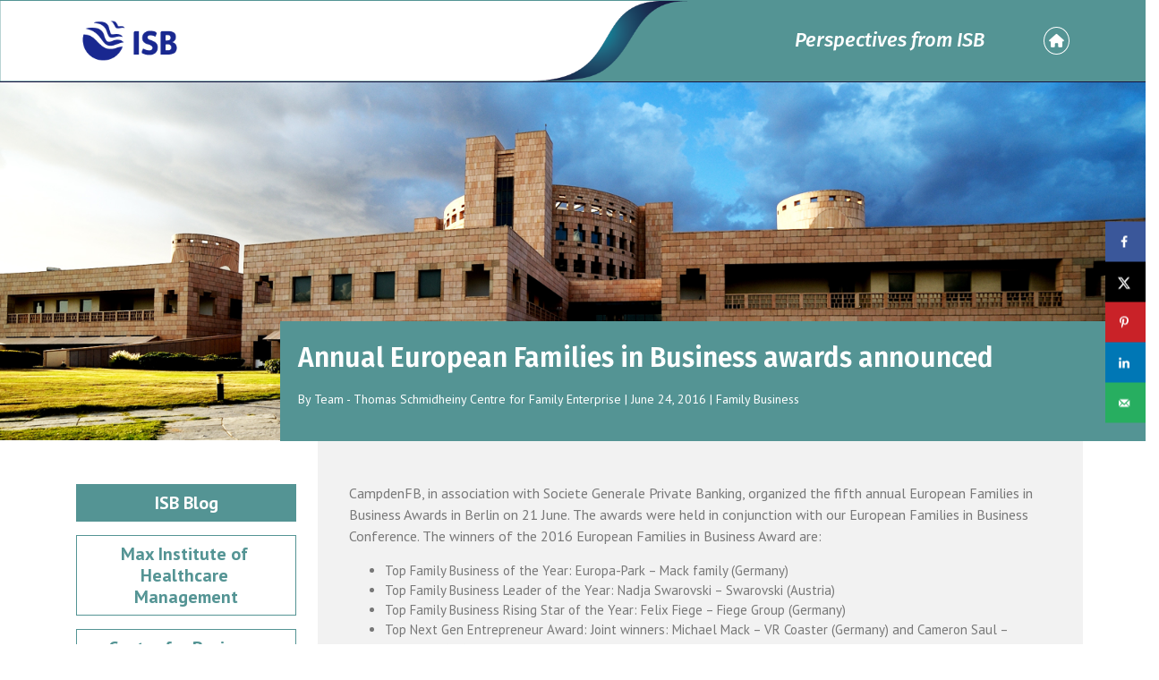

--- FILE ---
content_type: text/html; charset=UTF-8
request_url: https://blogs.isb.edu/blog/2016/06/24/annual-european-families-in-business-awards-announced/
body_size: 15482
content:
<!DOCTYPE html>
<html class="no-js" lang>
<head>
    
   
   
    
      <meta charset="utf-8">
      <meta http-equiv="X-UA-Compatible" content="IE=edge,chrome=1">
      <meta name="viewport" content="width=device-width,initial-scale=1">
      <link rel="shortcut icon" href="favicon.ico" type="image/x-icon">
      <link rel="icon" href="./img/favicon.png" type="image/x-icon">
      <title>ISB Blog</title>
      <meta name="description" content="">
      <meta name="keywords" content="">
      <meta name="robots" content="noodp">
      <!-- FONTAWESOME INCLUDE : BEGIN -->
      <link rel="stylesheet" href="https://cdnjs.cloudflare.com/ajax/libs/font-awesome/6.3.0/css/all.min.css">
      
      <link rel="preconnect" href="https://fonts.googleapis.com">
      <link rel="preconnect" href="https://fonts.gstatic.com" crossorigin>

    <link rel="preconnect" href="https://fonts.googleapis.com"><link rel="preconnect" href="https://fonts.gstatic.com" crossorigin><link href="https://fonts.googleapis.com/css2?family=Fira+Sans:ital,wght@0,200;0,300;0,400;0,500;0,600;0,700;0,800;1,200;1,300;1,400;1,500;1,600;1,700&family=PT+Sans:ital,wght@0,400;0,700;1,400&display=swap" rel="stylesheet">
                
      <link rel="stylesheet" href="https://maxcdn.bootstrapcdn.com/bootstrap/4.0.0/css/bootstrap.min.css">
      
      <link rel="stylesheet" type="text/css" href="https://cdn.jsdelivr.net/npm/slick-carousel@1.8.1/slick/slick.css">
      <link rel="stylesheet" href="https://blogs.isb.edu/wp-content/themes/isb-blog/css/style.css">

	  
	  <meta name='robots' content='index, follow, max-image-preview:large, max-snippet:-1, max-video-preview:-1' />

	<!-- This site is optimized with the Yoast SEO plugin v20.5 - https://yoast.com/wordpress/plugins/seo/ -->
	<meta name="description" content="Annual European Families in Business awards announced -" />
	<link rel="canonical" href="https://blogs.isb.edu/blog/2016/06/24/annual-european-families-in-business-awards-announced/" />
	<meta name="author" content="Team - Thomas Schmidheiny Centre for Family Enterprise" />
	<meta name="twitter:label1" content="Written by" />
	<meta name="twitter:data1" content="Team - Thomas Schmidheiny Centre for Family Enterprise" />
	<meta name="twitter:label2" content="Est. reading time" />
	<meta name="twitter:data2" content="1 minute" />
	<script type="application/ld+json" class="yoast-schema-graph">{"@context":"https://schema.org","@graph":[{"@type":"WebPage","@id":"https://blogs.isb.edu/blog/2016/06/24/annual-european-families-in-business-awards-announced/","url":"https://blogs.isb.edu/blog/2016/06/24/annual-european-families-in-business-awards-announced/","name":"Annual European Families in Business awards announced - ISB Blog","isPartOf":{"@id":"https://blogs.isb.edu/#website"},"datePublished":"2016-06-24T09:45:38+00:00","dateModified":"2016-06-24T09:45:38+00:00","author":{"@id":"https://blogs.isb.edu/#/schema/person/5f0cd86184f4694e93c78af9e35ae1d0"},"description":"Annual European Families in Business awards announced -","breadcrumb":{"@id":"https://blogs.isb.edu/blog/2016/06/24/annual-european-families-in-business-awards-announced/#breadcrumb"},"inLanguage":"en-US","potentialAction":[{"@type":"ReadAction","target":["https://blogs.isb.edu/blog/2016/06/24/annual-european-families-in-business-awards-announced/"]}]},{"@type":"BreadcrumbList","@id":"https://blogs.isb.edu/blog/2016/06/24/annual-european-families-in-business-awards-announced/#breadcrumb","itemListElement":[{"@type":"ListItem","position":1,"name":"Home","item":"https://blogs.isb.edu/"},{"@type":"ListItem","position":2,"name":"Annual European Families in Business awards announced"}]},{"@type":"WebSite","@id":"https://blogs.isb.edu/#website","url":"https://blogs.isb.edu/","name":"ISB Blog","description":"","potentialAction":[{"@type":"SearchAction","target":{"@type":"EntryPoint","urlTemplate":"https://blogs.isb.edu/?s={search_term_string}"},"query-input":"required name=search_term_string"}],"inLanguage":"en-US"},{"@type":"Person","@id":"https://blogs.isb.edu/#/schema/person/5f0cd86184f4694e93c78af9e35ae1d0","name":"Team - Thomas Schmidheiny Centre for Family Enterprise","image":{"@type":"ImageObject","inLanguage":"en-US","@id":"https://blogs.isb.edu/#/schema/person/image/","url":"https://secure.gravatar.com/avatar/cb883552971cff24b593c64bb609c73d?s=96&d=mm&r=g","contentUrl":"https://secure.gravatar.com/avatar/cb883552971cff24b593c64bb609c73d?s=96&d=mm&r=g","caption":"Team - Thomas Schmidheiny Centre for Family Enterprise"},"sameAs":["https://blogs.isb.edu/centre-for-family-enterprise/"],"url":"https://blogs.isb.edu/blog/author/sushma/"}]}</script>
	<!-- / Yoast SEO plugin. -->


<!-- Hubbub v.1.36.1 https://morehubbub.com/ -->
<meta property="og:locale" content="en_US" />
<meta property="og:type" content="article" />
<meta property="og:title" content="Annual European Families in Business awards announced" />
<meta property="og:description" content="CampdenFB, in association with Societe Generale Private Banking, organized the fifth annual European Families in Business Awards in Berlin on 21 June. The awards were held in conjunction with our European Families in Business Conference." />
<meta property="og:url" content="https://blogs.isb.edu/blog/2016/06/24/annual-european-families-in-business-awards-announced/" />
<meta property="og:site_name" content="ISB Blog" />
<meta property="og:updated_time" content="2016-06-24T09:45:38+00:00" />
<meta property="article:published_time" content="2016-06-24T09:45:38+00:00" />
<meta property="article:modified_time" content="2016-06-24T09:45:38+00:00" />
<meta name="twitter:card" content="summary_large_image" />
<meta name="twitter:title" content="Annual European Families in Business awards announced" />
<meta name="twitter:description" content="CampdenFB, in association with Societe Generale Private Banking, organized the fifth annual European Families in Business Awards in Berlin on 21 June. The awards were held in conjunction with our European Families in Business Conference." />
<meta class="flipboard-article" content="CampdenFB, in association with Societe Generale Private Banking, organized the fifth annual European Families in Business Awards in Berlin on 21 June. The awards were held in conjunction with our European Families in Business Conference." />
<!-- Hubbub v.1.36.1 https://morehubbub.com/ -->
		<!-- This site uses the Google Analytics by MonsterInsights plugin v9.11.1 - Using Analytics tracking - https://www.monsterinsights.com/ -->
							<script src="//www.googletagmanager.com/gtag/js?id=G-G6BVXR3L9R"  data-cfasync="false" data-wpfc-render="false" type="text/javascript" async></script>
			<script data-cfasync="false" data-wpfc-render="false" type="text/javascript">
				var mi_version = '9.11.1';
				var mi_track_user = true;
				var mi_no_track_reason = '';
								var MonsterInsightsDefaultLocations = {"page_location":"https:\/\/blogs.isb.edu\/blog\/2016\/06\/24\/annual-european-families-in-business-awards-announced\/"};
								if ( typeof MonsterInsightsPrivacyGuardFilter === 'function' ) {
					var MonsterInsightsLocations = (typeof MonsterInsightsExcludeQuery === 'object') ? MonsterInsightsPrivacyGuardFilter( MonsterInsightsExcludeQuery ) : MonsterInsightsPrivacyGuardFilter( MonsterInsightsDefaultLocations );
				} else {
					var MonsterInsightsLocations = (typeof MonsterInsightsExcludeQuery === 'object') ? MonsterInsightsExcludeQuery : MonsterInsightsDefaultLocations;
				}

								var disableStrs = [
										'ga-disable-G-G6BVXR3L9R',
									];

				/* Function to detect opted out users */
				function __gtagTrackerIsOptedOut() {
					for (var index = 0; index < disableStrs.length; index++) {
						if (document.cookie.indexOf(disableStrs[index] + '=true') > -1) {
							return true;
						}
					}

					return false;
				}

				/* Disable tracking if the opt-out cookie exists. */
				if (__gtagTrackerIsOptedOut()) {
					for (var index = 0; index < disableStrs.length; index++) {
						window[disableStrs[index]] = true;
					}
				}

				/* Opt-out function */
				function __gtagTrackerOptout() {
					for (var index = 0; index < disableStrs.length; index++) {
						document.cookie = disableStrs[index] + '=true; expires=Thu, 31 Dec 2099 23:59:59 UTC; path=/';
						window[disableStrs[index]] = true;
					}
				}

				if ('undefined' === typeof gaOptout) {
					function gaOptout() {
						__gtagTrackerOptout();
					}
				}
								window.dataLayer = window.dataLayer || [];

				window.MonsterInsightsDualTracker = {
					helpers: {},
					trackers: {},
				};
				if (mi_track_user) {
					function __gtagDataLayer() {
						dataLayer.push(arguments);
					}

					function __gtagTracker(type, name, parameters) {
						if (!parameters) {
							parameters = {};
						}

						if (parameters.send_to) {
							__gtagDataLayer.apply(null, arguments);
							return;
						}

						if (type === 'event') {
														parameters.send_to = monsterinsights_frontend.v4_id;
							var hookName = name;
							if (typeof parameters['event_category'] !== 'undefined') {
								hookName = parameters['event_category'] + ':' + name;
							}

							if (typeof MonsterInsightsDualTracker.trackers[hookName] !== 'undefined') {
								MonsterInsightsDualTracker.trackers[hookName](parameters);
							} else {
								__gtagDataLayer('event', name, parameters);
							}
							
						} else {
							__gtagDataLayer.apply(null, arguments);
						}
					}

					__gtagTracker('js', new Date());
					__gtagTracker('set', {
						'developer_id.dZGIzZG': true,
											});
					if ( MonsterInsightsLocations.page_location ) {
						__gtagTracker('set', MonsterInsightsLocations);
					}
										__gtagTracker('config', 'G-G6BVXR3L9R', {"forceSSL":"true","link_attribution":"true"} );
										window.gtag = __gtagTracker;										(function () {
						/* https://developers.google.com/analytics/devguides/collection/analyticsjs/ */
						/* ga and __gaTracker compatibility shim. */
						var noopfn = function () {
							return null;
						};
						var newtracker = function () {
							return new Tracker();
						};
						var Tracker = function () {
							return null;
						};
						var p = Tracker.prototype;
						p.get = noopfn;
						p.set = noopfn;
						p.send = function () {
							var args = Array.prototype.slice.call(arguments);
							args.unshift('send');
							__gaTracker.apply(null, args);
						};
						var __gaTracker = function () {
							var len = arguments.length;
							if (len === 0) {
								return;
							}
							var f = arguments[len - 1];
							if (typeof f !== 'object' || f === null || typeof f.hitCallback !== 'function') {
								if ('send' === arguments[0]) {
									var hitConverted, hitObject = false, action;
									if ('event' === arguments[1]) {
										if ('undefined' !== typeof arguments[3]) {
											hitObject = {
												'eventAction': arguments[3],
												'eventCategory': arguments[2],
												'eventLabel': arguments[4],
												'value': arguments[5] ? arguments[5] : 1,
											}
										}
									}
									if ('pageview' === arguments[1]) {
										if ('undefined' !== typeof arguments[2]) {
											hitObject = {
												'eventAction': 'page_view',
												'page_path': arguments[2],
											}
										}
									}
									if (typeof arguments[2] === 'object') {
										hitObject = arguments[2];
									}
									if (typeof arguments[5] === 'object') {
										Object.assign(hitObject, arguments[5]);
									}
									if ('undefined' !== typeof arguments[1].hitType) {
										hitObject = arguments[1];
										if ('pageview' === hitObject.hitType) {
											hitObject.eventAction = 'page_view';
										}
									}
									if (hitObject) {
										action = 'timing' === arguments[1].hitType ? 'timing_complete' : hitObject.eventAction;
										hitConverted = mapArgs(hitObject);
										__gtagTracker('event', action, hitConverted);
									}
								}
								return;
							}

							function mapArgs(args) {
								var arg, hit = {};
								var gaMap = {
									'eventCategory': 'event_category',
									'eventAction': 'event_action',
									'eventLabel': 'event_label',
									'eventValue': 'event_value',
									'nonInteraction': 'non_interaction',
									'timingCategory': 'event_category',
									'timingVar': 'name',
									'timingValue': 'value',
									'timingLabel': 'event_label',
									'page': 'page_path',
									'location': 'page_location',
									'title': 'page_title',
									'referrer' : 'page_referrer',
								};
								for (arg in args) {
																		if (!(!args.hasOwnProperty(arg) || !gaMap.hasOwnProperty(arg))) {
										hit[gaMap[arg]] = args[arg];
									} else {
										hit[arg] = args[arg];
									}
								}
								return hit;
							}

							try {
								f.hitCallback();
							} catch (ex) {
							}
						};
						__gaTracker.create = newtracker;
						__gaTracker.getByName = newtracker;
						__gaTracker.getAll = function () {
							return [];
						};
						__gaTracker.remove = noopfn;
						__gaTracker.loaded = true;
						window['__gaTracker'] = __gaTracker;
					})();
									} else {
										console.log("");
					(function () {
						function __gtagTracker() {
							return null;
						}

						window['__gtagTracker'] = __gtagTracker;
						window['gtag'] = __gtagTracker;
					})();
									}
			</script>
							<!-- / Google Analytics by MonsterInsights -->
		<script type="text/javascript">
window._wpemojiSettings = {"baseUrl":"https:\/\/s.w.org\/images\/core\/emoji\/14.0.0\/72x72\/","ext":".png","svgUrl":"https:\/\/s.w.org\/images\/core\/emoji\/14.0.0\/svg\/","svgExt":".svg","source":{"concatemoji":"https:\/\/blogs.isb.edu\/wp-includes\/js\/wp-emoji-release.min.js?ver=6.1.9"}};
/*! This file is auto-generated */
!function(e,a,t){var n,r,o,i=a.createElement("canvas"),p=i.getContext&&i.getContext("2d");function s(e,t){var a=String.fromCharCode,e=(p.clearRect(0,0,i.width,i.height),p.fillText(a.apply(this,e),0,0),i.toDataURL());return p.clearRect(0,0,i.width,i.height),p.fillText(a.apply(this,t),0,0),e===i.toDataURL()}function c(e){var t=a.createElement("script");t.src=e,t.defer=t.type="text/javascript",a.getElementsByTagName("head")[0].appendChild(t)}for(o=Array("flag","emoji"),t.supports={everything:!0,everythingExceptFlag:!0},r=0;r<o.length;r++)t.supports[o[r]]=function(e){if(p&&p.fillText)switch(p.textBaseline="top",p.font="600 32px Arial",e){case"flag":return s([127987,65039,8205,9895,65039],[127987,65039,8203,9895,65039])?!1:!s([55356,56826,55356,56819],[55356,56826,8203,55356,56819])&&!s([55356,57332,56128,56423,56128,56418,56128,56421,56128,56430,56128,56423,56128,56447],[55356,57332,8203,56128,56423,8203,56128,56418,8203,56128,56421,8203,56128,56430,8203,56128,56423,8203,56128,56447]);case"emoji":return!s([129777,127995,8205,129778,127999],[129777,127995,8203,129778,127999])}return!1}(o[r]),t.supports.everything=t.supports.everything&&t.supports[o[r]],"flag"!==o[r]&&(t.supports.everythingExceptFlag=t.supports.everythingExceptFlag&&t.supports[o[r]]);t.supports.everythingExceptFlag=t.supports.everythingExceptFlag&&!t.supports.flag,t.DOMReady=!1,t.readyCallback=function(){t.DOMReady=!0},t.supports.everything||(n=function(){t.readyCallback()},a.addEventListener?(a.addEventListener("DOMContentLoaded",n,!1),e.addEventListener("load",n,!1)):(e.attachEvent("onload",n),a.attachEvent("onreadystatechange",function(){"complete"===a.readyState&&t.readyCallback()})),(e=t.source||{}).concatemoji?c(e.concatemoji):e.wpemoji&&e.twemoji&&(c(e.twemoji),c(e.wpemoji)))}(window,document,window._wpemojiSettings);
</script>
<style type="text/css">
img.wp-smiley,
img.emoji {
	display: inline !important;
	border: none !important;
	box-shadow: none !important;
	height: 1em !important;
	width: 1em !important;
	margin: 0 0.07em !important;
	vertical-align: -0.1em !important;
	background: none !important;
	padding: 0 !important;
}
</style>
			
	<link rel='stylesheet' id='wp-block-library-css' href='https://blogs.isb.edu/wp-includes/css/dist/block-library/style.min.css?ver=6.1.9' type='text/css' media='all' />
<link rel='stylesheet' id='classic-theme-styles-css' href='https://blogs.isb.edu/wp-includes/css/classic-themes.min.css?ver=1' type='text/css' media='all' />
<style id='global-styles-inline-css' type='text/css'>
body{--wp--preset--color--black: #000000;--wp--preset--color--cyan-bluish-gray: #abb8c3;--wp--preset--color--white: #ffffff;--wp--preset--color--pale-pink: #f78da7;--wp--preset--color--vivid-red: #cf2e2e;--wp--preset--color--luminous-vivid-orange: #ff6900;--wp--preset--color--luminous-vivid-amber: #fcb900;--wp--preset--color--light-green-cyan: #7bdcb5;--wp--preset--color--vivid-green-cyan: #00d084;--wp--preset--color--pale-cyan-blue: #8ed1fc;--wp--preset--color--vivid-cyan-blue: #0693e3;--wp--preset--color--vivid-purple: #9b51e0;--wp--preset--gradient--vivid-cyan-blue-to-vivid-purple: linear-gradient(135deg,rgba(6,147,227,1) 0%,rgb(155,81,224) 100%);--wp--preset--gradient--light-green-cyan-to-vivid-green-cyan: linear-gradient(135deg,rgb(122,220,180) 0%,rgb(0,208,130) 100%);--wp--preset--gradient--luminous-vivid-amber-to-luminous-vivid-orange: linear-gradient(135deg,rgba(252,185,0,1) 0%,rgba(255,105,0,1) 100%);--wp--preset--gradient--luminous-vivid-orange-to-vivid-red: linear-gradient(135deg,rgba(255,105,0,1) 0%,rgb(207,46,46) 100%);--wp--preset--gradient--very-light-gray-to-cyan-bluish-gray: linear-gradient(135deg,rgb(238,238,238) 0%,rgb(169,184,195) 100%);--wp--preset--gradient--cool-to-warm-spectrum: linear-gradient(135deg,rgb(74,234,220) 0%,rgb(151,120,209) 20%,rgb(207,42,186) 40%,rgb(238,44,130) 60%,rgb(251,105,98) 80%,rgb(254,248,76) 100%);--wp--preset--gradient--blush-light-purple: linear-gradient(135deg,rgb(255,206,236) 0%,rgb(152,150,240) 100%);--wp--preset--gradient--blush-bordeaux: linear-gradient(135deg,rgb(254,205,165) 0%,rgb(254,45,45) 50%,rgb(107,0,62) 100%);--wp--preset--gradient--luminous-dusk: linear-gradient(135deg,rgb(255,203,112) 0%,rgb(199,81,192) 50%,rgb(65,88,208) 100%);--wp--preset--gradient--pale-ocean: linear-gradient(135deg,rgb(255,245,203) 0%,rgb(182,227,212) 50%,rgb(51,167,181) 100%);--wp--preset--gradient--electric-grass: linear-gradient(135deg,rgb(202,248,128) 0%,rgb(113,206,126) 100%);--wp--preset--gradient--midnight: linear-gradient(135deg,rgb(2,3,129) 0%,rgb(40,116,252) 100%);--wp--preset--duotone--dark-grayscale: url('#wp-duotone-dark-grayscale');--wp--preset--duotone--grayscale: url('#wp-duotone-grayscale');--wp--preset--duotone--purple-yellow: url('#wp-duotone-purple-yellow');--wp--preset--duotone--blue-red: url('#wp-duotone-blue-red');--wp--preset--duotone--midnight: url('#wp-duotone-midnight');--wp--preset--duotone--magenta-yellow: url('#wp-duotone-magenta-yellow');--wp--preset--duotone--purple-green: url('#wp-duotone-purple-green');--wp--preset--duotone--blue-orange: url('#wp-duotone-blue-orange');--wp--preset--font-size--small: 13px;--wp--preset--font-size--medium: 20px;--wp--preset--font-size--large: 36px;--wp--preset--font-size--x-large: 42px;--wp--preset--spacing--20: 0.44rem;--wp--preset--spacing--30: 0.67rem;--wp--preset--spacing--40: 1rem;--wp--preset--spacing--50: 1.5rem;--wp--preset--spacing--60: 2.25rem;--wp--preset--spacing--70: 3.38rem;--wp--preset--spacing--80: 5.06rem;}:where(.is-layout-flex){gap: 0.5em;}body .is-layout-flow > .alignleft{float: left;margin-inline-start: 0;margin-inline-end: 2em;}body .is-layout-flow > .alignright{float: right;margin-inline-start: 2em;margin-inline-end: 0;}body .is-layout-flow > .aligncenter{margin-left: auto !important;margin-right: auto !important;}body .is-layout-constrained > .alignleft{float: left;margin-inline-start: 0;margin-inline-end: 2em;}body .is-layout-constrained > .alignright{float: right;margin-inline-start: 2em;margin-inline-end: 0;}body .is-layout-constrained > .aligncenter{margin-left: auto !important;margin-right: auto !important;}body .is-layout-constrained > :where(:not(.alignleft):not(.alignright):not(.alignfull)){max-width: var(--wp--style--global--content-size);margin-left: auto !important;margin-right: auto !important;}body .is-layout-constrained > .alignwide{max-width: var(--wp--style--global--wide-size);}body .is-layout-flex{display: flex;}body .is-layout-flex{flex-wrap: wrap;align-items: center;}body .is-layout-flex > *{margin: 0;}:where(.wp-block-columns.is-layout-flex){gap: 2em;}.has-black-color{color: var(--wp--preset--color--black) !important;}.has-cyan-bluish-gray-color{color: var(--wp--preset--color--cyan-bluish-gray) !important;}.has-white-color{color: var(--wp--preset--color--white) !important;}.has-pale-pink-color{color: var(--wp--preset--color--pale-pink) !important;}.has-vivid-red-color{color: var(--wp--preset--color--vivid-red) !important;}.has-luminous-vivid-orange-color{color: var(--wp--preset--color--luminous-vivid-orange) !important;}.has-luminous-vivid-amber-color{color: var(--wp--preset--color--luminous-vivid-amber) !important;}.has-light-green-cyan-color{color: var(--wp--preset--color--light-green-cyan) !important;}.has-vivid-green-cyan-color{color: var(--wp--preset--color--vivid-green-cyan) !important;}.has-pale-cyan-blue-color{color: var(--wp--preset--color--pale-cyan-blue) !important;}.has-vivid-cyan-blue-color{color: var(--wp--preset--color--vivid-cyan-blue) !important;}.has-vivid-purple-color{color: var(--wp--preset--color--vivid-purple) !important;}.has-black-background-color{background-color: var(--wp--preset--color--black) !important;}.has-cyan-bluish-gray-background-color{background-color: var(--wp--preset--color--cyan-bluish-gray) !important;}.has-white-background-color{background-color: var(--wp--preset--color--white) !important;}.has-pale-pink-background-color{background-color: var(--wp--preset--color--pale-pink) !important;}.has-vivid-red-background-color{background-color: var(--wp--preset--color--vivid-red) !important;}.has-luminous-vivid-orange-background-color{background-color: var(--wp--preset--color--luminous-vivid-orange) !important;}.has-luminous-vivid-amber-background-color{background-color: var(--wp--preset--color--luminous-vivid-amber) !important;}.has-light-green-cyan-background-color{background-color: var(--wp--preset--color--light-green-cyan) !important;}.has-vivid-green-cyan-background-color{background-color: var(--wp--preset--color--vivid-green-cyan) !important;}.has-pale-cyan-blue-background-color{background-color: var(--wp--preset--color--pale-cyan-blue) !important;}.has-vivid-cyan-blue-background-color{background-color: var(--wp--preset--color--vivid-cyan-blue) !important;}.has-vivid-purple-background-color{background-color: var(--wp--preset--color--vivid-purple) !important;}.has-black-border-color{border-color: var(--wp--preset--color--black) !important;}.has-cyan-bluish-gray-border-color{border-color: var(--wp--preset--color--cyan-bluish-gray) !important;}.has-white-border-color{border-color: var(--wp--preset--color--white) !important;}.has-pale-pink-border-color{border-color: var(--wp--preset--color--pale-pink) !important;}.has-vivid-red-border-color{border-color: var(--wp--preset--color--vivid-red) !important;}.has-luminous-vivid-orange-border-color{border-color: var(--wp--preset--color--luminous-vivid-orange) !important;}.has-luminous-vivid-amber-border-color{border-color: var(--wp--preset--color--luminous-vivid-amber) !important;}.has-light-green-cyan-border-color{border-color: var(--wp--preset--color--light-green-cyan) !important;}.has-vivid-green-cyan-border-color{border-color: var(--wp--preset--color--vivid-green-cyan) !important;}.has-pale-cyan-blue-border-color{border-color: var(--wp--preset--color--pale-cyan-blue) !important;}.has-vivid-cyan-blue-border-color{border-color: var(--wp--preset--color--vivid-cyan-blue) !important;}.has-vivid-purple-border-color{border-color: var(--wp--preset--color--vivid-purple) !important;}.has-vivid-cyan-blue-to-vivid-purple-gradient-background{background: var(--wp--preset--gradient--vivid-cyan-blue-to-vivid-purple) !important;}.has-light-green-cyan-to-vivid-green-cyan-gradient-background{background: var(--wp--preset--gradient--light-green-cyan-to-vivid-green-cyan) !important;}.has-luminous-vivid-amber-to-luminous-vivid-orange-gradient-background{background: var(--wp--preset--gradient--luminous-vivid-amber-to-luminous-vivid-orange) !important;}.has-luminous-vivid-orange-to-vivid-red-gradient-background{background: var(--wp--preset--gradient--luminous-vivid-orange-to-vivid-red) !important;}.has-very-light-gray-to-cyan-bluish-gray-gradient-background{background: var(--wp--preset--gradient--very-light-gray-to-cyan-bluish-gray) !important;}.has-cool-to-warm-spectrum-gradient-background{background: var(--wp--preset--gradient--cool-to-warm-spectrum) !important;}.has-blush-light-purple-gradient-background{background: var(--wp--preset--gradient--blush-light-purple) !important;}.has-blush-bordeaux-gradient-background{background: var(--wp--preset--gradient--blush-bordeaux) !important;}.has-luminous-dusk-gradient-background{background: var(--wp--preset--gradient--luminous-dusk) !important;}.has-pale-ocean-gradient-background{background: var(--wp--preset--gradient--pale-ocean) !important;}.has-electric-grass-gradient-background{background: var(--wp--preset--gradient--electric-grass) !important;}.has-midnight-gradient-background{background: var(--wp--preset--gradient--midnight) !important;}.has-small-font-size{font-size: var(--wp--preset--font-size--small) !important;}.has-medium-font-size{font-size: var(--wp--preset--font-size--medium) !important;}.has-large-font-size{font-size: var(--wp--preset--font-size--large) !important;}.has-x-large-font-size{font-size: var(--wp--preset--font-size--x-large) !important;}
.wp-block-navigation a:where(:not(.wp-element-button)){color: inherit;}
:where(.wp-block-columns.is-layout-flex){gap: 2em;}
.wp-block-pullquote{font-size: 1.5em;line-height: 1.6;}
</style>
<link rel='stylesheet' id='sweetalert2-css' href='https://blogs.isb.edu/wp-content/plugins/cf7-popups//views/assets/css/sweetalert2.min.css?ver=1.2.1' type='text/css' media='all' />
<link rel='stylesheet' id='cf7-popups-frontend-css' href='https://blogs.isb.edu/wp-content/plugins/cf7-popups//views/assets/css/frontend.css?ver=1.2.1' type='text/css' media='all' />
<link rel='stylesheet' id='contact-form-7-css' href='https://blogs.isb.edu/wp-content/plugins/contact-form-7/includes/css/styles.css?ver=5.7.5.1' type='text/css' media='all' />
<link rel='stylesheet' id='dashicons-css' href='https://blogs.isb.edu/wp-includes/css/dashicons.min.css?ver=6.1.9' type='text/css' media='all' />
<link rel='stylesheet' id='to-top-css' href='https://blogs.isb.edu/wp-content/plugins/to-top/public/css/to-top-public.css?ver=2.5.2' type='text/css' media='all' />
<link rel='stylesheet' id='dpsp-frontend-style-pro-css' href='https://blogs.isb.edu/wp-content/plugins/social-pug/assets/dist/style-frontend-pro.css?ver=1.36.1' type='text/css' media='all' />
<style id='dpsp-frontend-style-pro-inline-css' type='text/css'>

			@media screen and ( max-width : 720px ) {
				aside#dpsp-floating-sidebar.dpsp-hide-on-mobile.opened {
					display: none;
				}
			}
			
</style>
<link rel='stylesheet' id='wp-paginate-css' href='https://blogs.isb.edu/wp-content/plugins/wp-paginate/css/wp-paginate.css?ver=2.2.4' type='text/css' media='screen' />
<script type='text/javascript' src='https://blogs.isb.edu/wp-content/plugins/google-analytics-for-wordpress/assets/js/frontend-gtag.min.js?ver=9.11.1' id='monsterinsights-frontend-script-js'></script>
<script data-cfasync="false" data-wpfc-render="false" type="text/javascript" id='monsterinsights-frontend-script-js-extra'>/* <![CDATA[ */
var monsterinsights_frontend = {"js_events_tracking":"true","download_extensions":"doc,pdf,ppt,zip,xls,docx,pptx,xlsx","inbound_paths":"[{\"path\":\"\\\/go\\\/\",\"label\":\"affiliate\"},{\"path\":\"\\\/recommend\\\/\",\"label\":\"affiliate\"}]","home_url":"https:\/\/blogs.isb.edu","hash_tracking":"false","v4_id":"G-G6BVXR3L9R"};/* ]]> */
</script>
<script type='text/javascript' src='https://blogs.isb.edu/wp-includes/js/jquery/jquery.min.js?ver=3.6.1' id='jquery-core-js'></script>
<script type='text/javascript' src='https://blogs.isb.edu/wp-includes/js/jquery/jquery-migrate.min.js?ver=3.3.2' id='jquery-migrate-js'></script>
<script type='text/javascript' id='to-top-js-extra'>
/* <![CDATA[ */
var to_top_options = {"scroll_offset":"100","icon_opacity":"100","style":"icon","icon_type":"dashicons-arrow-up-alt2","icon_color":"#ffffff","icon_bg_color":"#549494","icon_size":"32","border_radius":"5","image":"http:\/\/172.16.3.30\/wp-content\/plugins\/to-top\/admin\/images\/default.png","image_width":"65","image_alt":"","location":"bottom-right","margin_x":"20","margin_y":"20","show_on_admin":"0","enable_autohide":"0","autohide_time":"2","enable_hide_small_device":"0","small_device_max_width":"640","reset":"0"};
/* ]]> */
</script>
<script async type='text/javascript' src='https://blogs.isb.edu/wp-content/plugins/to-top/public/js/to-top-public.js?ver=2.5.2' id='to-top-js'></script>
<link rel="https://api.w.org/" href="https://blogs.isb.edu/wp-json/" /><link rel="alternate" type="application/json" href="https://blogs.isb.edu/wp-json/wp/v2/posts/2195" /><link rel="EditURI" type="application/rsd+xml" title="RSD" href="https://blogs.isb.edu/xmlrpc.php?rsd" />
<link rel="wlwmanifest" type="application/wlwmanifest+xml" href="https://blogs.isb.edu/wp-includes/wlwmanifest.xml" />
<meta name="generator" content="WordPress 6.1.9" />
<link rel='shortlink' href='https://blogs.isb.edu/?p=2195' />
<link rel="alternate" type="application/json+oembed" href="https://blogs.isb.edu/wp-json/oembed/1.0/embed?url=https%3A%2F%2Fblogs.isb.edu%2Fblog%2F2016%2F06%2F24%2Fannual-european-families-in-business-awards-announced%2F" />
<link rel="alternate" type="text/xml+oembed" href="https://blogs.isb.edu/wp-json/oembed/1.0/embed?url=https%3A%2F%2Fblogs.isb.edu%2Fblog%2F2016%2F06%2F24%2Fannual-european-families-in-business-awards-announced%2F&#038;format=xml" />
<meta name="hubbub-info" description="Hubbub 1.36.1"><link rel="icon" href="https://blogs.isb.edu/wp-content/uploads/2023/04/download.png" sizes="32x32" />
<link rel="icon" href="https://blogs.isb.edu/wp-content/uploads/2023/04/download.png" sizes="192x192" />
<link rel="apple-touch-icon" href="https://blogs.isb.edu/wp-content/uploads/2023/04/download.png" />
<meta name="msapplication-TileImage" content="https://blogs.isb.edu/wp-content/uploads/2023/04/download.png" />
<!-- To Top Custom CSS --><style type='text/css'>#to_top_scrollup {background-color: #549494;opacity: 1;}</style>	  <!-- Google Tag Manager -->
<script>(function(w,d,s,l,i){w[l]=w[l]||[];w[l].push({'gtm.start':

new Date().getTime(),event:'gtm.js'});var f=d.getElementsByTagName(s)[0],

j=d.createElement(s),dl=l!='dataLayer'?'&l='+l:'';j.async=true;j.src=

'https://www.googletagmanager.com/gtm.js?id='+i+dl;f.parentNode.insertBefore(j,f);

})(window,document,'script','dataLayer','GTM-PWQVPHJ');</script>

<!-- End Google Tag Manager -->

<script type="text/javascript">
var _gaq = _gaq || [];
_gaq.push(['_setAccount', 'UA-3483381-16']);
_gaq.push(['_trackPageview']);
(function() {
var ga = document.createElement('script'); ga.type = 'text/javascript'; ga.async = true;
ga.src = ('https:' == document.location.protocol ? 'https://ssl' : 'http://www') + '.google-analytics.com/ga.js';
var s = document.getElementsByTagName('script')[0]; s.parentNode.insertBefore(ga, s);
})();
</script>
   </head>
<body>

  <header class="main-header" id="mainheader">
     <div class="container">
      <div class="row align-items-center">
         <div class="col-sm-2 col-5">
            <a href="https://blogs.isb.edu"><img src="https://blogs.isb.edu/wp-content/uploads/2024/11/ISB-Logo.png" class="img-fluid nav-logo"></a>
			
         </div>
		 		 		 		 
		 <div class="col-sm-9 col-5 text-right">
            <h4 class="text-white header-copy pb-0 mb-0">Perspectives from ISB</h4>
         </div>
         <div class="col-sm-1 col-2 text-right">
		 
		 
           <a href="https://blogs.isb.edu" class="text-white home-icon"><i class="fa-sharp fa-solid fa-house"></i></a>
		
		 
		 
		 
         </div>
		 		 
      </div>
     </div>
  </header>
        
<section class="p-0 singlepage-banner">

   <!-- <div class="singlepage-bg d-sm-block d-none" style="background: url('https://blogs.isb.edu/wp-content/uploads/2023/02/Blog-banner-Hyd-campus.jpg') center center no-repeat;"></div> -->
		<img src="https://blogs.isb.edu/wp-content/uploads/2023/02/Blog-banner-Hyd-campus.jpg" class="img-fluid single-page-banner>
      <div class="container">

        <div class="row">

          <div class="col-sm-3">

          </div>

          <div class="col-sm-9 p-0">

            <div class="banner-content">

              <h1>Annual European Families in Business awards announced</h1>

              <p class="small">By Team - Thomas Schmidheiny Centre for Family Enterprise | June 24, 2016 |



			  <a href="https://blogs.isb.edu/blog/category/family-business/" rel="category tag">Family Business</a>


</p>

<!--
<div class="row align-items-end">
<div class="col-sm-12 pr-sm-0">
<p class="mb-0">Research Bytes Management Briefs Issue-3-2019 Public Policy Human Capital</p>
</div>
</div>
-->

            </div>

          </div>

        </div>

      </div>

  </section>

  

  

  <section class="p-0 mb-5">

    <div class="container">

      <div class="row">

        <div class="col-sm-3 order-sm-0 order-2 pt-5 pr-sm-4 mb-5">

          <div class="singlepage-sidebar">


<div class="sidebar-categories-list mb-5">
<a href="/" class="btn btn-brand  active ">ISB Blog</a>
 <a href="/healthcare/" class="btn btn-brand   ">Max Institute of Healthcare Management</a>
 <a href="/cbm/" class="btn btn-brand   ">Centre for Business Innovation</a>
 <a href="/bhartiinstitute/" class="btn btn-brand   ">Bharti Institute of Public Policy</a>
 <a href="/admissionsdirector/" class="btn btn-brand   ">Admissions Blog</a>
 <a href="/student-blog/" class="btn btn-brand   ">Student Blog</a>
 <a href="/centre-for-family-enterprise/" class="btn btn-brand   ">Thomas Schmidheiny Centre for Family Enterprise</a>
 <a href="/sritnetechtalks/" class="btn btn-brand   ">Srini Raju Centre for IT and the Networked Economy (SRITNE)</a>
 <a href="/iids/" class="btn btn-brand   ">ISB Institute of Data Science</a>
 <a href="/external-relations/" class="btn btn-brand   ">External Relations</a>
 <a href="/isb-research-insights/" class="btn btn-brand   ">ISB Research Insights</a>
 </div>

<div class="sidebar-wrapper"><form role="search" method="get" action="https://blogs.isb.edu/" class="wp-block-search__button-outside wp-block-search__icon-button wp-block-search"><label for="wp-block-search__input-1" class="wp-block-search__label" > </label><div class="wp-block-search__inside-wrapper " ><input type="search" id="wp-block-search__input-1" class="wp-block-search__input wp-block-search__input" name="s" value="" placeholder="Search"  required /><button type="submit" class="wp-block-search__button has-icon wp-element-button"  aria-label="Search"><svg class="search-icon" viewBox="0 0 24 24" width="24" height="24">
					<path d="M13.5 6C10.5 6 8 8.5 8 11.5c0 1.1.3 2.1.9 3l-3.4 3 1 1.1 3.4-2.9c1 .9 2.2 1.4 3.6 1.4 3 0 5.5-2.5 5.5-5.5C19 8.5 16.5 6 13.5 6zm0 9.5c-2.2 0-4-1.8-4-4s1.8-4 4-4 4 1.8 4 4-1.8 4-4 4z"></path>
				</svg></button></div></form></div><div class="sidebar-wrapper">
<div class="is-layout-flow wp-block-group"><div class="wp-block-group__inner-container">
<h2>Recent Posts</h2>


<ul class="wp-block-latest-posts__list wp-block-latest-posts"><li><a class="wp-block-latest-posts__post-title" href="https://blogs.isb.edu/blog/2023/08/30/isb-pgp-application-demystified-your-roadmap-to-holistic-transformation/">ISB PGP Application Demystified: Your Roadmap to Holistic Transformation.</a></li>
<li><a class="wp-block-latest-posts__post-title" href="https://blogs.isb.edu/blog/2023/02/02/treading-the-road-less-travelled-2/">Treading the Road Less Travelled</a></li>
<li><a class="wp-block-latest-posts__post-title" href="https://blogs.isb.edu/blog/2022/11/30/pgpmax-helped-me-to-equip-myself-with-a-leadership-style-that-is-more-holistic/">PGPMAX helped me to equip myself with a leadership style that is more holistic</a></li>
<li><a class="wp-block-latest-posts__post-title" href="https://blogs.isb.edu/blog/2022/11/28/the-ability-to-think-big-and-think-beyond-is-something-that-i-inculcated-during-my-time-at-isb-2/">The ability to think big and think beyond is something that I inculcated during my time at ISB.</a></li>
<li><a class="wp-block-latest-posts__post-title" href="https://blogs.isb.edu/blog/2022/11/03/amph-discussion-circle-7/">Patients: Drivers or receivers of care?</a></li>
</ul></div></div>
</div><div class="sidebar-wrapper">
<div class="is-layout-flow wp-block-group"><div class="wp-block-group__inner-container"></div></div>
</div><div class="sidebar-wrapper">
<h3>Tags</h3>
</div><div class="sidebar-wrapper"><p class="wp-block-tag-cloud"><a href="https://blogs.isb.edu/blog/tag/blog/" class="tag-cloud-link tag-link-240 tag-link-position-1" style="font-size: 8pt;" aria-label="#blog (2 items)">#blog</a>
<a href="https://blogs.isb.edu/blog/tag/covid/" class="tag-cloud-link tag-link-241 tag-link-position-2" style="font-size: 8pt;" aria-label="#COVID (2 items)">#COVID</a>
<a href="https://blogs.isb.edu/blog/tag/sritne/" class="tag-cloud-link tag-link-245 tag-link-position-3" style="font-size: 10.961538461538pt;" aria-label="#SRITNE (4 items)">#SRITNE</a>
<a href="https://blogs.isb.edu/blog/tag/technology/" class="tag-cloud-link tag-link-246 tag-link-position-4" style="font-size: 10.961538461538pt;" aria-label="#technology (4 items)">#technology</a>
<a href="https://blogs.isb.edu/blog/tag/techtalks/" class="tag-cloud-link tag-link-247 tag-link-position-5" style="font-size: 8pt;" aria-label="#TechTalks (2 items)">#TechTalks</a>
<a href="https://blogs.isb.edu/blog/tag/51-week-rollercoaster/" class="tag-cloud-link tag-link-249 tag-link-position-6" style="font-size: 8pt;" aria-label="51-Week Rollercoaster (2 items)">51-Week Rollercoaster</a>
<a href="https://blogs.isb.edu/blog/tag/accomplishments/" class="tag-cloud-link tag-link-254 tag-link-position-7" style="font-size: 10.961538461538pt;" aria-label="accomplishments (4 items)">accomplishments</a>
<a href="https://blogs.isb.edu/blog/tag/accountability/" class="tag-cloud-link tag-link-255 tag-link-position-8" style="font-size: 8pt;" aria-label="accountability (2 items)">accountability</a>
<a href="https://blogs.isb.edu/blog/tag/admissions/" class="tag-cloud-link tag-link-258 tag-link-position-9" style="font-size: 10.961538461538pt;" aria-label="Admissions (4 items)">Admissions</a>
<a href="https://blogs.isb.edu/blog/tag/alumni-feature/" class="tag-cloud-link tag-link-265 tag-link-position-10" style="font-size: 9.6153846153846pt;" aria-label="alumni feature (3 items)">alumni feature</a>
<a href="https://blogs.isb.edu/blog/tag/alumni-network/" class="tag-cloud-link tag-link-266 tag-link-position-11" style="font-size: 10.961538461538pt;" aria-label="Alumni network (4 items)">Alumni network</a>
<a href="https://blogs.isb.edu/blog/tag/amph/" class="tag-cloud-link tag-link-268 tag-link-position-12" style="font-size: 16.480769230769pt;" aria-label="amph (12 items)">amph</a>
<a href="https://blogs.isb.edu/blog/tag/amph-alumni/" class="tag-cloud-link tag-link-269 tag-link-position-13" style="font-size: 9.6153846153846pt;" aria-label="amph alumni (3 items)">amph alumni</a>
<a href="https://blogs.isb.edu/blog/tag/amph-discussion-circle/" class="tag-cloud-link tag-link-270 tag-link-position-14" style="font-size: 12.038461538462pt;" aria-label="AMPH Discussion Circle (5 items)">AMPH Discussion Circle</a>
<a href="https://blogs.isb.edu/blog/tag/application-deadlines/" class="tag-cloud-link tag-link-283 tag-link-position-15" style="font-size: 10.961538461538pt;" aria-label="application deadlines (4 items)">application deadlines</a>
<a href="https://blogs.isb.edu/blog/tag/applied-learning/" class="tag-cloud-link tag-link-285 tag-link-position-16" style="font-size: 8pt;" aria-label="Applied learning (2 items)">Applied learning</a>
<a href="https://blogs.isb.edu/blog/tag/applying-to-isb-pgp/" class="tag-cloud-link tag-link-287 tag-link-position-17" style="font-size: 15.538461538462pt;" aria-label="applying to ISB PGP (10 items)">applying to ISB PGP</a>
<a href="https://blogs.isb.edu/blog/tag/auction/" class="tag-cloud-link tag-link-294 tag-link-position-18" style="font-size: 8pt;" aria-label="auction (2 items)">auction</a>
<a href="https://blogs.isb.edu/blog/tag/business/" class="tag-cloud-link tag-link-323 tag-link-position-19" style="font-size: 8pt;" aria-label="business (2 items)">business</a>
<a href="https://blogs.isb.edu/blog/tag/career-growth/" class="tag-cloud-link tag-link-333 tag-link-position-20" style="font-size: 8pt;" aria-label="career growth (2 items)">career growth</a>
<a href="https://blogs.isb.edu/blog/tag/careers/" class="tag-cloud-link tag-link-334 tag-link-position-21" style="font-size: 12.980769230769pt;" aria-label="Careers (6 items)">Careers</a>
<a href="https://blogs.isb.edu/blog/tag/cfi/" class="tag-cloud-link tag-link-341 tag-link-position-22" style="font-size: 16.480769230769pt;" aria-label="CFI (12 items)">CFI</a>
<a href="https://blogs.isb.edu/blog/tag/companies-act/" class="tag-cloud-link tag-link-376 tag-link-position-23" style="font-size: 10.961538461538pt;" aria-label="Companies Act (4 items)">Companies Act</a>
<a href="https://blogs.isb.edu/blog/tag/critical-thinking/" class="tag-cloud-link tag-link-399 tag-link-position-24" style="font-size: 8pt;" aria-label="critical thinking (2 items)">critical thinking</a>
<a href="https://blogs.isb.edu/blog/tag/differentiators/" class="tag-cloud-link tag-link-419 tag-link-position-25" style="font-size: 9.6153846153846pt;" aria-label="differentiators (3 items)">differentiators</a>
<a href="https://blogs.isb.edu/blog/tag/digital-health/" class="tag-cloud-link tag-link-421 tag-link-position-26" style="font-size: 9.6153846153846pt;" aria-label="Digital health (3 items)">Digital health</a>
<a href="https://blogs.isb.edu/blog/tag/doctorsday/" class="tag-cloud-link tag-link-431 tag-link-position-27" style="font-size: 15.538461538462pt;" aria-label="DoctorsDay (10 items)">DoctorsDay</a>
<a href="https://blogs.isb.edu/blog/tag/doctorsofisb/" class="tag-cloud-link tag-link-432 tag-link-position-28" style="font-size: 16.480769230769pt;" aria-label="DoctorsOfISB (12 items)">DoctorsOfISB</a>
<a href="https://blogs.isb.edu/blog/tag/essays/" class="tag-cloud-link tag-link-471 tag-link-position-29" style="font-size: 9.6153846153846pt;" aria-label="essays (3 items)">essays</a>
<a href="https://blogs.isb.edu/blog/tag/ethics/" class="tag-cloud-link tag-link-472 tag-link-position-30" style="font-size: 9.6153846153846pt;" aria-label="ethics (3 items)">ethics</a>
<a href="https://blogs.isb.edu/blog/tag/faculty/" class="tag-cloud-link tag-link-479 tag-link-position-31" style="font-size: 12.980769230769pt;" aria-label="Faculty (6 items)">Faculty</a>
<a href="https://blogs.isb.edu/blog/tag/healthcare-at-isb/" class="tag-cloud-link tag-link-541 tag-link-position-32" style="font-size: 18.096153846154pt;" aria-label="Healthcare at ISB (16 items)">Healthcare at ISB</a>
<a href="https://blogs.isb.edu/blog/tag/international-experience/" class="tag-cloud-link tag-link-574 tag-link-position-33" style="font-size: 9.6153846153846pt;" aria-label="International experience (3 items)">International experience</a>
<a href="https://blogs.isb.edu/blog/tag/isb/" class="tag-cloud-link tag-link-583 tag-link-position-34" style="font-size: 22pt;" aria-label="ISB (32 items)">ISB</a>
<a href="https://blogs.isb.edu/blog/tag/isb-interview/" class="tag-cloud-link tag-link-588 tag-link-position-35" style="font-size: 12.038461538462pt;" aria-label="ISB interview (5 items)">ISB interview</a>
<a href="https://blogs.isb.edu/blog/tag/isb-pgp/" class="tag-cloud-link tag-link-590 tag-link-position-36" style="font-size: 13.653846153846pt;" aria-label="ISB PGP (7 items)">ISB PGP</a>
<a href="https://blogs.isb.edu/blog/tag/isb-pgp-application-portal/" class="tag-cloud-link tag-link-591 tag-link-position-37" style="font-size: 9.6153846153846pt;" aria-label="ISB PGP application portal (3 items)">ISB PGP application portal</a>
<a href="https://blogs.isb.edu/blog/tag/learning/" class="tag-cloud-link tag-link-615 tag-link-position-38" style="font-size: 12.038461538462pt;" aria-label="learning (5 items)">learning</a>
<a href="https://blogs.isb.edu/blog/tag/legislator/" class="tag-cloud-link tag-link-621 tag-link-position-39" style="font-size: 9.6153846153846pt;" aria-label="legislator (3 items)">legislator</a>
<a href="https://blogs.isb.edu/blog/tag/life-at-isb/" class="tag-cloud-link tag-link-625 tag-link-position-40" style="font-size: 10.961538461538pt;" aria-label="Life at ISB (4 items)">Life at ISB</a>
<a href="https://blogs.isb.edu/blog/tag/parliament/" class="tag-cloud-link tag-link-708 tag-link-position-41" style="font-size: 10.961538461538pt;" aria-label="parliament (4 items)">parliament</a>
<a href="https://blogs.isb.edu/blog/tag/pgp/" class="tag-cloud-link tag-link-717 tag-link-position-42" style="font-size: 16.480769230769pt;" aria-label="PGP (12 items)">PGP</a>
<a href="https://blogs.isb.edu/blog/tag/research/" class="tag-cloud-link tag-link-761 tag-link-position-43" style="font-size: 10.961538461538pt;" aria-label="research (4 items)">research</a>
<a href="https://blogs.isb.edu/blog/tag/scholarship/" class="tag-cloud-link tag-link-778 tag-link-position-44" style="font-size: 9.6153846153846pt;" aria-label="Scholarship (3 items)">Scholarship</a>
<a href="https://blogs.isb.edu/blog/tag/strengths/" class="tag-cloud-link tag-link-814 tag-link-position-45" style="font-size: 9.6153846153846pt;" aria-label="strengths (3 items)">strengths</a></p></div>        
          </div>

        </div>

        <div class="col-sm-9 order-sm-0 order-1 bg-light">

          <div class="single-blog-content">
			
            <div class="single-blog-full-content mt-sm-0 pt-sm-3">

              <div>
<p>CampdenFB, in association with Societe Generale Private Banking, organized the fifth annual European Families in Business Awards in Berlin on 21 June. The awards were held in conjunction with our European Families in Business Conference. The winners of the 2016 European Families in Business Award are:</p>
<ul>
<li>Top Family Business of the Year: Europa-Park – Mack family (Germany)</li>
<li>Top Family Business Leader of the Year: Nadja Swarovski – Swarovski (Austria)</li>
<li>Top Family Business Rising Star of the Year: Felix Fiege &#8211; Fiege Group (Germany)</li>
<li>Top Next Gen Entrepreneur Award: Joint winners: Michael Mack – VR Coaster (Germany) and Cameron Saul – Bottletop (UK)</li>
<li>Top Non-Family Director of the Year: Monica Mondardini – CIR Group (Italy)</li>
<li>Top Sustainable Family Business of the Year: Messer Group (Germany)</li>
<li>Lifetime Achievement Award: The Prym family – Germany</li>
</ul>
<p><i>Source: CampdenFB</i></p>
</div>
<p><i> </i></p>

              <!-- <div class="row mt-5 mb-5">

                <div class="col-sm-2 col-3">

                  <img src="./img/author.png" class="img-fluid">

                </div>

                <div class="col-9 pl-sm-0">

                  <div class="author-details">

                    <p class="text-lux-green mb-0">Author: robert Madduri, PGP Class of 2023</p>

                    <p class="small">Vestibulum bibendum, risus vel tincidunt porttitor, arcu erat dignissim lectus,</p>

                  </div>

                </div>

              </div> -->

             

             <!-- <div class="row mb-3">

                 <div class="col-sm-6">

                 </div>

                 <div class="col-sm-6">

                    <div class="text-right">

                        <a href="#" class="blog-share-btn ml-0"><i class="fas fa-share-alt"></i> Share</a>

                        

                      <a href="#" class="blog-share-btn"><i class="fas fa-comment-alt"></i> Comment</a>

                    </div>

                 </div>

             </div> -->

             



              



            </div>

          </div>

        </div>

      </div>

    </div>

  </section>

  
                             

        
    

    <div class="footer-sec">
    <div class="container">
      <div class="row align-items-center">
        <div class="col-sm-4 mb-sm-0">
            
          <img src="https://blogs.isb.edu/wp-content/uploads/2024/11/ISB-Logo-Transparent.png" class="img-fluid footer-logo mb-4">
          <!-- <div>
            <p class="text-white mb-2">Subscribe to know more</p>
            <div class="footer-subscribe-form">
                 
            </div>
          </div> -->
        </div>
		<div class="col-sm-8">
              <ul class="social-links mb-sm-0">
                  <li><a href="https://twitter.com/ISBedu" target="_blank"><i class="fab fa-twitter"></i></a></li>
                  <li><a href="https://www.facebook.com/ISBedu/" target="_blank"><i class="fab fa-facebook-f"></i></a></li>
                  <li><a href="https://www.instagram.com/isbindia/" target="_blank"><i class="fab fa-instagram"></i></a></li>
                  <li><a href="https://www.linkedin.com/school/indian-school-of-business/mycompany/verification/" target="_blank"><i class="fab fa-linkedin-in"></i></a></li>
              </ul>
            </div>
		</div>
		<div class="row">
            <div class="col-sm-6">
                 <div class="footer-menu-links"><div class="menu-footer-menu-container"><ul id="menu-footer-menu" class="menu"><li id="menu-item-3734" class="menu-item menu-item-type-post_type menu-item-object-page menu-item-3734"><a href="https://blogs.isb.edu/about-us/">About us</a></li>
<li id="menu-item-3733" class="menu-item menu-item-type-post_type menu-item-object-page menu-item-3733"><a href="https://blogs.isb.edu/contact/">Contact</a></li>
<li id="menu-item-3728" class="menu-item menu-item-type-custom menu-item-object-custom menu-item-3728"><a target="_blank" rel="noopener" href="https://blogs.isb.edu/sitemap.xml">Site map</a></li>
<li id="menu-item-3811" class="menu-item menu-item-type-post_type menu-item-object-page menu-item-privacy-policy menu-item-3811"><a href="https://blogs.isb.edu/privacy-policy/">Privacy Policy</a></li>
</ul></div></div>              
            </div>
            <div class="col-sm-4">
              
            </div>
            <div class="col-sm-2">
              <a href="https://www.isb.edu" target="_blank" class="isb-link">www.isb.edu</a>
            </div>
      </div>
    </div>
  </div>

    <footer class="bg-dark pt-2 pb-2">
      <div class="container">
        <p class="text-white mb-0 copyright-text">Copyrights © ISB 2023 | All rights reserved</p>
      </div>
    </footer>

   <script src="https://ajax.googleapis.com/ajax/libs/jquery/3.5.1/jquery.min.js"></script>  
   <script src="https://cdnjs.cloudflare.com/ajax/libs/popper.js/1.12.9/umd/popper.min.js" ></script>
   <script src="https://maxcdn.bootstrapcdn.com/bootstrap/4.0.0/js/bootstrap.min.js" ></script>
   <script type="text/javascript" src="https://cdn.jsdelivr.net/npm/slick-carousel@1.8.1/slick/slick.min.js"></script>

    <script>
    jQuery(document).ready(function($) {
      window.onscroll = function() {myFunction()};
              
      var header = document.getElementById("mainheader");
      var sticky = header.offsetTop;
    
      function myFunction() {
        if (window.pageYOffset > sticky) {
          header.classList.add("stickymain");
        } else {
          header.classList.remove("stickymain");
        }
      }
      
      });
</script>

   <script>
        $('.blogs-slider').slick({
            slidesToShow: 1,
            slidesToScroll: 1,
            autoplay: true,
            autoplaySpeed: 5000,
            pauseOnHover: true,
            dots: false,
            fade: false,
            arrows: false,
            infinite: true,
            responsive: [{
                breakpoint: 540,
                settings: {
                    slidesToShow: 1,
                    slidesToScroll: 1,
                    dots: true,
                    arrows: false,
                }
            }]
        });
        $('.testimonial-slider').slick({
            slidesToShow: 3,
            slidesToScroll: 1,
            autoplay: true,
            autoplaySpeed: 3000,
            pauseOnHover: true,
            dots: false,
            fade: false,
            arrows: true,
            infinite: true,
            responsive: [{
                breakpoint: 550,
                settings: {
					
                    slidesToShow: 1,
                    slidesToScroll: 1,
					autoplay: true,
					autoplaySpeed: 3000,
                    dots: true,
                    arrows: false,
                }
            }]
        });
    </script>

    <script>
      $(".testimonial-cta").on('click',function(e) {
        e.preventDefault();
        var youtubeID = $(this).data("youtube-id");
        var url = `https://www.youtube.com/embed/${youtubeID}?rel=0&autoplay=1&v=${youtubeID}`;
        var modal = $("#testimonialModal");
        var modalIframe = $(modal).find(".testimonial-modal-video");
        $(modalIframe).attr("src", url)
        $("#testimonialModal").modal("show");
      });



      $("#testimonialModal").on('hidden.bs.modal', function (e) {
          $videoSrc = $(this).data("src");
          $("#testimonialModal iframe").attr("src", $("#testimonialModal iframe").attr("src", $videoSrc + "?autoplay=0"));
      });

      $('#testimonialModal').on("show.bs.modal", function () {
          $('.lazy_load').each(function(){
              var iframe = $(this);
              iframe.attr('src', iframe.data('src'));
          });
      }); 
    </script>
    
<span aria-hidden="true" id="to_top_scrollup" class="dashicons dashicons-arrow-up-alt2"><span class="screen-reader-text">Scroll Up</span></span><div id="mv-grow-data" data-settings='{&quot;floatingSidebar&quot;:{&quot;stopSelector&quot;:false},&quot;general&quot;:{&quot;contentSelector&quot;:false,&quot;show_count&quot;:{&quot;content&quot;:false,&quot;sidebar&quot;:false},&quot;isTrellis&quot;:false,&quot;license_last4&quot;:&quot;&quot;},&quot;post&quot;:{&quot;ID&quot;:2195,&quot;categories&quot;:[{&quot;ID&quot;:55}]},&quot;shareCounts&quot;:[],&quot;shouldRun&quot;:true}'></div><aside id="dpsp-floating-sidebar" aria-label="social sharing sidebar" class="dpsp-shape-rectangular dpsp-size-medium   dpsp-hide-on-mobile dpsp-position-right dpsp-button-style-1 dpsp-animation-1" data-trigger-scroll="false">
	<ul class="dpsp-networks-btns-wrapper dpsp-networks-btns-share dpsp-networks-btns-sidebar  dpsp-has-button-icon-animation">
<li class="dpsp-network-list-item dpsp-network-list-item-facebook">
	<a rel="nofollow noopener" href="https://www.facebook.com/sharer/sharer.php?u=https%3A%2F%2Fblogs.isb.edu%2Fblog%2F2016%2F06%2F24%2Fannual-european-families-in-business-awards-announced%2F&#038;t=Annual%20European%20Families%20in%20Business%20awards%20announced" class="dpsp-network-btn dpsp-facebook dpsp-no-label dpsp-first dpsp-has-label-mobile" target="_blank" aria-label="Share on Facebook" title="Share on Facebook">	<span class="dpsp-network-icon "><span class="dpsp-network-icon-inner"><svg version="1.1" xmlns="http://www.w3.org/2000/svg" width="32" height="32" viewBox="0 0 18 32"><path d="M17.12 0.224v4.704h-2.784q-1.536 0-2.080 0.64t-0.544 1.92v3.392h5.248l-0.704 5.28h-4.544v13.568h-5.472v-13.568h-4.544v-5.28h4.544v-3.904q0-3.328 1.856-5.152t4.96-1.824q2.624 0 4.064 0.224z"></path></svg></span></span>
	</a></li>

<li class="dpsp-network-list-item dpsp-network-list-item-x">
	<a rel="nofollow noopener" href="https://x.com/intent/tweet?text=Annual%20European%20Families%20in%20Business%20awards%20announced&#038;url=https%3A%2F%2Fblogs.isb.edu%2Fblog%2F2016%2F06%2F24%2Fannual-european-families-in-business-awards-announced%2F" class="dpsp-network-btn dpsp-x dpsp-no-label dpsp-has-label-mobile" target="_blank" aria-label="Share on X" title="Share on X">	<span class="dpsp-network-icon "><span class="dpsp-network-icon-inner"><svg version="1.1" xmlns="http://www.w3.org/2000/svg" width="32" height="32" viewBox="0 0 32 28"><path d="M25.2,1.5h4.9l-10.7,12.3,12.6,16.7h-9.9l-7.7-10.1-8.8,10.1H.6l11.5-13.1L0,1.5h10.1l7,9.2L25.2,1.5ZM23.5,27.5h2.7L8.6,4.3h-2.9l17.8,23.2Z"></path></svg></span></span>
	</a></li>

<li class="dpsp-network-list-item dpsp-network-list-item-pinterest">
	<button data-href="#" class="dpsp-network-btn dpsp-pinterest dpsp-no-label dpsp-has-label-mobile" aria-label="Save to Pinterest" title="Save to Pinterest">	<span class="dpsp-network-icon "><span class="dpsp-network-icon-inner"><svg version="1.1" xmlns="http://www.w3.org/2000/svg" width="32" height="32" viewBox="0 0 23 32"><path d="M0 10.656q0-1.92 0.672-3.616t1.856-2.976 2.72-2.208 3.296-1.408 3.616-0.448q2.816 0 5.248 1.184t3.936 3.456 1.504 5.12q0 1.728-0.32 3.36t-1.088 3.168-1.792 2.656-2.56 1.856-3.392 0.672q-1.216 0-2.4-0.576t-1.728-1.568q-0.16 0.704-0.48 2.016t-0.448 1.696-0.352 1.28-0.48 1.248-0.544 1.12-0.832 1.408-1.12 1.536l-0.224 0.096-0.16-0.192q-0.288-2.816-0.288-3.36 0-1.632 0.384-3.68t1.184-5.152 0.928-3.616q-0.576-1.152-0.576-3.008 0-1.504 0.928-2.784t2.368-1.312q1.088 0 1.696 0.736t0.608 1.824q0 1.184-0.768 3.392t-0.8 3.36q0 1.12 0.8 1.856t1.952 0.736q0.992 0 1.824-0.448t1.408-1.216 0.992-1.696 0.672-1.952 0.352-1.984 0.128-1.792q0-3.072-1.952-4.8t-5.12-1.728q-3.552 0-5.952 2.304t-2.4 5.856q0 0.8 0.224 1.536t0.48 1.152 0.48 0.832 0.224 0.544q0 0.48-0.256 1.28t-0.672 0.8q-0.032 0-0.288-0.032-0.928-0.288-1.632-0.992t-1.088-1.696-0.576-1.92-0.192-1.92z"></path></svg></span></span>
	</button></li>

<li class="dpsp-network-list-item dpsp-network-list-item-linkedin">
	<a rel="nofollow noopener" href="https://www.linkedin.com/shareArticle?url=https%3A%2F%2Fblogs.isb.edu%2Fblog%2F2016%2F06%2F24%2Fannual-european-families-in-business-awards-announced%2F&#038;title=Annual%20European%20Families%20in%20Business%20awards%20announced&#038;summary=CampdenFB%2C%20in%20association%20with%20Societe%20Generale%20Private%20Banking%2C%20organized%20the%20fifth%20annual%20European%20Families%20in%20Business%20Awards%20in%20Berlin%20on%2021%20June.%20The%20awards%20were%20held%20in%20conjunction%20with%20our%20European%20Families%20in%20Business%20Conference.&#038;mini=true" class="dpsp-network-btn dpsp-linkedin dpsp-no-label dpsp-has-label-mobile" target="_blank" aria-label="Share on LinkedIn" title="Share on LinkedIn">	<span class="dpsp-network-icon "><span class="dpsp-network-icon-inner"><svg version="1.1" xmlns="http://www.w3.org/2000/svg" width="32" height="32" viewBox="0 0 27 32"><path d="M6.24 11.168v17.696h-5.888v-17.696h5.888zM6.624 5.696q0 1.312-0.928 2.176t-2.4 0.864h-0.032q-1.472 0-2.368-0.864t-0.896-2.176 0.928-2.176 2.4-0.864 2.368 0.864 0.928 2.176zM27.424 18.72v10.144h-5.856v-9.472q0-1.888-0.736-2.944t-2.272-1.056q-1.12 0-1.856 0.608t-1.152 1.536q-0.192 0.544-0.192 1.44v9.888h-5.888q0.032-7.136 0.032-11.552t0-5.28l-0.032-0.864h5.888v2.56h-0.032q0.352-0.576 0.736-0.992t0.992-0.928 1.568-0.768 2.048-0.288q3.040 0 4.896 2.016t1.856 5.952z"></path></svg></span></span>
	</a></li>

<li class="dpsp-network-list-item dpsp-network-list-item-email">
	<a rel="nofollow noopener" href="mailto:?subject=Annual%20European%20Families%20in%20Business%20awards%20announced&#038;body=https%3A%2F%2Fblogs.isb.edu%2Fblog%2F2016%2F06%2F24%2Fannual-european-families-in-business-awards-announced%2F" class="dpsp-network-btn dpsp-email dpsp-no-label dpsp-last dpsp-has-label-mobile" target="_blank" aria-label="Send over email" title="Send over email">	<span class="dpsp-network-icon "><span class="dpsp-network-icon-inner"><svg version="1.1" xmlns="http://www.w3.org/2000/svg" width="32" height="32" viewBox="0 0 28 32"><path d="M18.56 17.408l8.256 8.544h-25.248l8.288-8.448 4.32 4.064zM2.016 6.048h24.32l-12.16 11.584zM20.128 15.936l8.224-7.744v16.256zM0 24.448v-16.256l8.288 7.776z"></path></svg></span></span>
	</a></li>
</ul></aside>
<script type='text/javascript' src='https://blogs.isb.edu/wp-content/plugins/cf7-popups//views/assets/js/sweetalert2.min.js?ver=1.2.1' id='sweetalert2-js'></script>
<script type='text/javascript' id='cf7-popups-frontend-js-extra'>
/* <![CDATA[ */
var cf7_popups_val = {"msg1":"Validation Error","msg2":"One or more field validation error","msg3":"Error","msg4":"Failed to send email because possible spam activity has been detected.","msg5":"Failed to send email.","msg6":"Email Sent","msg7":"Thank you for your message. It has been sent."};
/* ]]> */
</script>
<script type='text/javascript' src='https://blogs.isb.edu/wp-content/plugins/cf7-popups//views/assets/js/cf7-popups.js?ver=1.2.1' id='cf7-popups-frontend-js'></script>
<script type='text/javascript' src='https://blogs.isb.edu/wp-content/plugins/contact-form-7/includes/swv/js/index.js?ver=5.7.5.1' id='swv-js'></script>
<script type='text/javascript' id='contact-form-7-js-extra'>
/* <![CDATA[ */
var wpcf7 = {"api":{"root":"https:\/\/blogs.isb.edu\/wp-json\/","namespace":"contact-form-7\/v1"},"cached":"1"};
/* ]]> */
</script>
<script type='text/javascript' src='https://blogs.isb.edu/wp-content/plugins/contact-form-7/includes/js/index.js?ver=5.7.5.1' id='contact-form-7-js'></script>
<script type='text/javascript' id='dpsp-frontend-js-pro-js-extra'>
/* <![CDATA[ */
var dpsp_ajax_send_save_this_email = {"ajax_url":"https:\/\/blogs.isb.edu\/wp-admin\/admin-ajax.php","dpsp_token":"75c089207b"};
/* ]]> */
</script>
<script type='text/javascript' async data-noptimize  data-cfasync="false" src='https://blogs.isb.edu/wp-content/plugins/social-pug/assets/dist/front-end-free.js?ver=1.36.1' id='dpsp-frontend-js-pro-js'></script>

</body>
</html>
<!--
Performance optimized by W3 Total Cache. Learn more: https://www.boldgrid.com/w3-total-cache/


Served from: blogs.isb.edu @ 2026-01-23 13:49:11 by W3 Total Cache
-->